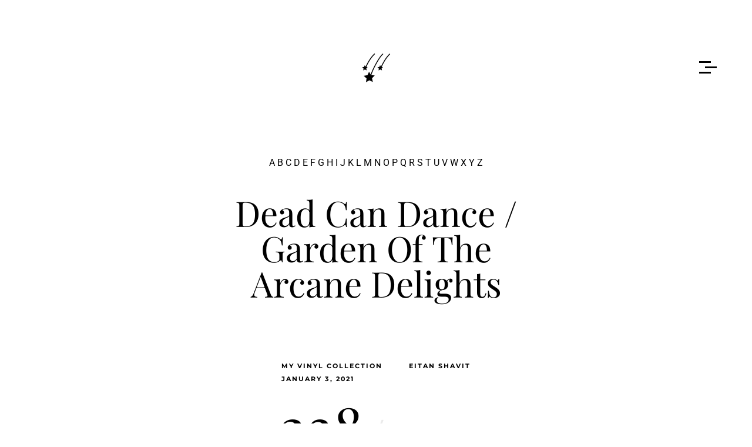

--- FILE ---
content_type: text/html; charset=UTF-8
request_url: https://strongcomet.com/dead-can-dance-garden-of-the-arcane-delights/
body_size: 13527
content:
<!DOCTYPE html>
<html dir="ltr" lang="en-US">
    <head>        
        <meta charset="UTF-8" />        
        <meta name="viewport" content="width=device-width, initial-scale=1, maximum-scale=1" />
        <link rel="pingback" href="https://strongcomet.com/xmlrpc.php" />  		
        <title>Dead Can Dance / Garden Of The Arcane Delights | StrongComet</title>
<style type="text/css"></style>
		<!-- All in One SEO 4.9.1.1 - aioseo.com -->
	<meta name="robots" content="max-image-preview:large" />
	<meta name="author" content="Eitan Shavit"/>
	<link rel="canonical" href="https://strongcomet.com/dead-can-dance-garden-of-the-arcane-delights/" />
	<meta name="generator" content="All in One SEO (AIOSEO) 4.9.1.1" />
		<script type="application/ld+json" class="aioseo-schema">
			{"@context":"https:\/\/schema.org","@graph":[{"@type":"Article","@id":"https:\/\/strongcomet.com\/dead-can-dance-garden-of-the-arcane-delights\/#article","name":"Dead Can Dance \/ Garden Of The Arcane Delights | StrongComet","headline":"Dead Can Dance \/ Garden Of The Arcane Delights","author":{"@id":"https:\/\/strongcomet.com\/author\/esadmin\/#author"},"publisher":{"@id":"https:\/\/strongcomet.com\/#organization"},"image":{"@type":"ImageObject","url":"https:\/\/strongcomet.com\/wp-content\/uploads\/2021\/04\/2467.jpg","width":599,"height":588},"datePublished":"2021-01-03T15:00:00+02:00","dateModified":"2021-08-27T09:02:15+03:00","inLanguage":"en-US","mainEntityOfPage":{"@id":"https:\/\/strongcomet.com\/dead-can-dance-garden-of-the-arcane-delights\/#webpage"},"isPartOf":{"@id":"https:\/\/strongcomet.com\/dead-can-dance-garden-of-the-arcane-delights\/#webpage"},"articleSection":"My Vinyl Collection, Dead Can Dance, d"},{"@type":"BreadcrumbList","@id":"https:\/\/strongcomet.com\/dead-can-dance-garden-of-the-arcane-delights\/#breadcrumblist","itemListElement":[{"@type":"ListItem","@id":"https:\/\/strongcomet.com#listItem","position":1,"name":"Home","item":"https:\/\/strongcomet.com","nextItem":{"@type":"ListItem","@id":"https:\/\/strongcomet.com\/category\/vinyl-collection\/#listItem","name":"My Vinyl Collection"}},{"@type":"ListItem","@id":"https:\/\/strongcomet.com\/category\/vinyl-collection\/#listItem","position":2,"name":"My Vinyl Collection","item":"https:\/\/strongcomet.com\/category\/vinyl-collection\/","nextItem":{"@type":"ListItem","@id":"https:\/\/strongcomet.com\/dead-can-dance-garden-of-the-arcane-delights\/#listItem","name":"Dead Can Dance \/ Garden Of The Arcane Delights"},"previousItem":{"@type":"ListItem","@id":"https:\/\/strongcomet.com#listItem","name":"Home"}},{"@type":"ListItem","@id":"https:\/\/strongcomet.com\/dead-can-dance-garden-of-the-arcane-delights\/#listItem","position":3,"name":"Dead Can Dance \/ Garden Of The Arcane Delights","previousItem":{"@type":"ListItem","@id":"https:\/\/strongcomet.com\/category\/vinyl-collection\/#listItem","name":"My Vinyl Collection"}}]},{"@type":"Organization","@id":"https:\/\/strongcomet.com\/#organization","name":"StrongComet","description":"Rare CD Shop | Robert Wyatt | iPhoneography","url":"https:\/\/strongcomet.com\/"},{"@type":"Person","@id":"https:\/\/strongcomet.com\/author\/esadmin\/#author","url":"https:\/\/strongcomet.com\/author\/esadmin\/","name":"Eitan Shavit"},{"@type":"WebPage","@id":"https:\/\/strongcomet.com\/dead-can-dance-garden-of-the-arcane-delights\/#webpage","url":"https:\/\/strongcomet.com\/dead-can-dance-garden-of-the-arcane-delights\/","name":"Dead Can Dance \/ Garden Of The Arcane Delights | StrongComet","inLanguage":"en-US","isPartOf":{"@id":"https:\/\/strongcomet.com\/#website"},"breadcrumb":{"@id":"https:\/\/strongcomet.com\/dead-can-dance-garden-of-the-arcane-delights\/#breadcrumblist"},"author":{"@id":"https:\/\/strongcomet.com\/author\/esadmin\/#author"},"creator":{"@id":"https:\/\/strongcomet.com\/author\/esadmin\/#author"},"image":{"@type":"ImageObject","url":"https:\/\/strongcomet.com\/wp-content\/uploads\/2021\/04\/2467.jpg","@id":"https:\/\/strongcomet.com\/dead-can-dance-garden-of-the-arcane-delights\/#mainImage","width":599,"height":588},"primaryImageOfPage":{"@id":"https:\/\/strongcomet.com\/dead-can-dance-garden-of-the-arcane-delights\/#mainImage"},"datePublished":"2021-01-03T15:00:00+02:00","dateModified":"2021-08-27T09:02:15+03:00"},{"@type":"WebSite","@id":"https:\/\/strongcomet.com\/#website","url":"https:\/\/strongcomet.com\/","name":"StrongComet","description":"Rare CD Shop | Robert Wyatt | iPhoneography","inLanguage":"en-US","publisher":{"@id":"https:\/\/strongcomet.com\/#organization"}}]}
		</script>
		<!-- All in One SEO -->

<link rel='dns-prefetch' href='//static.addtoany.com' />
<link rel='dns-prefetch' href='//www.googletagmanager.com' />
<link rel='dns-prefetch' href='//fonts.googleapis.com' />
<link rel="alternate" title="oEmbed (JSON)" type="application/json+oembed" href="https://strongcomet.com/wp-json/oembed/1.0/embed?url=https%3A%2F%2Fstrongcomet.com%2Fdead-can-dance-garden-of-the-arcane-delights%2F" />
<link rel="alternate" title="oEmbed (XML)" type="text/xml+oembed" href="https://strongcomet.com/wp-json/oembed/1.0/embed?url=https%3A%2F%2Fstrongcomet.com%2Fdead-can-dance-garden-of-the-arcane-delights%2F&#038;format=xml" />
<!-- strongcomet.com is managing ads with Advanced Ads 2.0.14 – https://wpadvancedads.com/ --><script id="stron-ready" type="d8e85dea3afeda4561553aab-text/javascript">
			window.advanced_ads_ready=function(e,a){a=a||"complete";var d=function(e){return"interactive"===a?"loading"!==e:"complete"===e};d(document.readyState)?e():document.addEventListener("readystatechange",(function(a){d(a.target.readyState)&&e()}),{once:"interactive"===a})},window.advanced_ads_ready_queue=window.advanced_ads_ready_queue||[];		</script>
		<style id='wp-img-auto-sizes-contain-inline-css' type='text/css'>
img:is([sizes=auto i],[sizes^="auto," i]){contain-intrinsic-size:3000px 1500px}
/*# sourceURL=wp-img-auto-sizes-contain-inline-css */
</style>
<style id='wp-emoji-styles-inline-css' type='text/css'>

	img.wp-smiley, img.emoji {
		display: inline !important;
		border: none !important;
		box-shadow: none !important;
		height: 1em !important;
		width: 1em !important;
		margin: 0 0.07em !important;
		vertical-align: -0.1em !important;
		background: none !important;
		padding: 0 !important;
	}
/*# sourceURL=wp-emoji-styles-inline-css */
</style>
<style id='wp-block-library-inline-css' type='text/css'>
:root{--wp-block-synced-color:#7a00df;--wp-block-synced-color--rgb:122,0,223;--wp-bound-block-color:var(--wp-block-synced-color);--wp-editor-canvas-background:#ddd;--wp-admin-theme-color:#007cba;--wp-admin-theme-color--rgb:0,124,186;--wp-admin-theme-color-darker-10:#006ba1;--wp-admin-theme-color-darker-10--rgb:0,107,160.5;--wp-admin-theme-color-darker-20:#005a87;--wp-admin-theme-color-darker-20--rgb:0,90,135;--wp-admin-border-width-focus:2px}@media (min-resolution:192dpi){:root{--wp-admin-border-width-focus:1.5px}}.wp-element-button{cursor:pointer}:root .has-very-light-gray-background-color{background-color:#eee}:root .has-very-dark-gray-background-color{background-color:#313131}:root .has-very-light-gray-color{color:#eee}:root .has-very-dark-gray-color{color:#313131}:root .has-vivid-green-cyan-to-vivid-cyan-blue-gradient-background{background:linear-gradient(135deg,#00d084,#0693e3)}:root .has-purple-crush-gradient-background{background:linear-gradient(135deg,#34e2e4,#4721fb 50%,#ab1dfe)}:root .has-hazy-dawn-gradient-background{background:linear-gradient(135deg,#faaca8,#dad0ec)}:root .has-subdued-olive-gradient-background{background:linear-gradient(135deg,#fafae1,#67a671)}:root .has-atomic-cream-gradient-background{background:linear-gradient(135deg,#fdd79a,#004a59)}:root .has-nightshade-gradient-background{background:linear-gradient(135deg,#330968,#31cdcf)}:root .has-midnight-gradient-background{background:linear-gradient(135deg,#020381,#2874fc)}:root{--wp--preset--font-size--normal:16px;--wp--preset--font-size--huge:42px}.has-regular-font-size{font-size:1em}.has-larger-font-size{font-size:2.625em}.has-normal-font-size{font-size:var(--wp--preset--font-size--normal)}.has-huge-font-size{font-size:var(--wp--preset--font-size--huge)}.has-text-align-center{text-align:center}.has-text-align-left{text-align:left}.has-text-align-right{text-align:right}.has-fit-text{white-space:nowrap!important}#end-resizable-editor-section{display:none}.aligncenter{clear:both}.items-justified-left{justify-content:flex-start}.items-justified-center{justify-content:center}.items-justified-right{justify-content:flex-end}.items-justified-space-between{justify-content:space-between}.screen-reader-text{border:0;clip-path:inset(50%);height:1px;margin:-1px;overflow:hidden;padding:0;position:absolute;width:1px;word-wrap:normal!important}.screen-reader-text:focus{background-color:#ddd;clip-path:none;color:#444;display:block;font-size:1em;height:auto;left:5px;line-height:normal;padding:15px 23px 14px;text-decoration:none;top:5px;width:auto;z-index:100000}html :where(.has-border-color){border-style:solid}html :where([style*=border-top-color]){border-top-style:solid}html :where([style*=border-right-color]){border-right-style:solid}html :where([style*=border-bottom-color]){border-bottom-style:solid}html :where([style*=border-left-color]){border-left-style:solid}html :where([style*=border-width]){border-style:solid}html :where([style*=border-top-width]){border-top-style:solid}html :where([style*=border-right-width]){border-right-style:solid}html :where([style*=border-bottom-width]){border-bottom-style:solid}html :where([style*=border-left-width]){border-left-style:solid}html :where(img[class*=wp-image-]){height:auto;max-width:100%}:where(figure){margin:0 0 1em}html :where(.is-position-sticky){--wp-admin--admin-bar--position-offset:var(--wp-admin--admin-bar--height,0px)}@media screen and (max-width:600px){html :where(.is-position-sticky){--wp-admin--admin-bar--position-offset:0px}}

/*# sourceURL=wp-block-library-inline-css */
</style><style id='global-styles-inline-css' type='text/css'>
:root{--wp--preset--aspect-ratio--square: 1;--wp--preset--aspect-ratio--4-3: 4/3;--wp--preset--aspect-ratio--3-4: 3/4;--wp--preset--aspect-ratio--3-2: 3/2;--wp--preset--aspect-ratio--2-3: 2/3;--wp--preset--aspect-ratio--16-9: 16/9;--wp--preset--aspect-ratio--9-16: 9/16;--wp--preset--color--black: #000000;--wp--preset--color--cyan-bluish-gray: #abb8c3;--wp--preset--color--white: #ffffff;--wp--preset--color--pale-pink: #f78da7;--wp--preset--color--vivid-red: #cf2e2e;--wp--preset--color--luminous-vivid-orange: #ff6900;--wp--preset--color--luminous-vivid-amber: #fcb900;--wp--preset--color--light-green-cyan: #7bdcb5;--wp--preset--color--vivid-green-cyan: #00d084;--wp--preset--color--pale-cyan-blue: #8ed1fc;--wp--preset--color--vivid-cyan-blue: #0693e3;--wp--preset--color--vivid-purple: #9b51e0;--wp--preset--gradient--vivid-cyan-blue-to-vivid-purple: linear-gradient(135deg,rgb(6,147,227) 0%,rgb(155,81,224) 100%);--wp--preset--gradient--light-green-cyan-to-vivid-green-cyan: linear-gradient(135deg,rgb(122,220,180) 0%,rgb(0,208,130) 100%);--wp--preset--gradient--luminous-vivid-amber-to-luminous-vivid-orange: linear-gradient(135deg,rgb(252,185,0) 0%,rgb(255,105,0) 100%);--wp--preset--gradient--luminous-vivid-orange-to-vivid-red: linear-gradient(135deg,rgb(255,105,0) 0%,rgb(207,46,46) 100%);--wp--preset--gradient--very-light-gray-to-cyan-bluish-gray: linear-gradient(135deg,rgb(238,238,238) 0%,rgb(169,184,195) 100%);--wp--preset--gradient--cool-to-warm-spectrum: linear-gradient(135deg,rgb(74,234,220) 0%,rgb(151,120,209) 20%,rgb(207,42,186) 40%,rgb(238,44,130) 60%,rgb(251,105,98) 80%,rgb(254,248,76) 100%);--wp--preset--gradient--blush-light-purple: linear-gradient(135deg,rgb(255,206,236) 0%,rgb(152,150,240) 100%);--wp--preset--gradient--blush-bordeaux: linear-gradient(135deg,rgb(254,205,165) 0%,rgb(254,45,45) 50%,rgb(107,0,62) 100%);--wp--preset--gradient--luminous-dusk: linear-gradient(135deg,rgb(255,203,112) 0%,rgb(199,81,192) 50%,rgb(65,88,208) 100%);--wp--preset--gradient--pale-ocean: linear-gradient(135deg,rgb(255,245,203) 0%,rgb(182,227,212) 50%,rgb(51,167,181) 100%);--wp--preset--gradient--electric-grass: linear-gradient(135deg,rgb(202,248,128) 0%,rgb(113,206,126) 100%);--wp--preset--gradient--midnight: linear-gradient(135deg,rgb(2,3,129) 0%,rgb(40,116,252) 100%);--wp--preset--font-size--small: 13px;--wp--preset--font-size--medium: 20px;--wp--preset--font-size--large: 36px;--wp--preset--font-size--x-large: 42px;--wp--preset--spacing--20: 0.44rem;--wp--preset--spacing--30: 0.67rem;--wp--preset--spacing--40: 1rem;--wp--preset--spacing--50: 1.5rem;--wp--preset--spacing--60: 2.25rem;--wp--preset--spacing--70: 3.38rem;--wp--preset--spacing--80: 5.06rem;--wp--preset--shadow--natural: 6px 6px 9px rgba(0, 0, 0, 0.2);--wp--preset--shadow--deep: 12px 12px 50px rgba(0, 0, 0, 0.4);--wp--preset--shadow--sharp: 6px 6px 0px rgba(0, 0, 0, 0.2);--wp--preset--shadow--outlined: 6px 6px 0px -3px rgb(255, 255, 255), 6px 6px rgb(0, 0, 0);--wp--preset--shadow--crisp: 6px 6px 0px rgb(0, 0, 0);}:where(.is-layout-flex){gap: 0.5em;}:where(.is-layout-grid){gap: 0.5em;}body .is-layout-flex{display: flex;}.is-layout-flex{flex-wrap: wrap;align-items: center;}.is-layout-flex > :is(*, div){margin: 0;}body .is-layout-grid{display: grid;}.is-layout-grid > :is(*, div){margin: 0;}:where(.wp-block-columns.is-layout-flex){gap: 2em;}:where(.wp-block-columns.is-layout-grid){gap: 2em;}:where(.wp-block-post-template.is-layout-flex){gap: 1.25em;}:where(.wp-block-post-template.is-layout-grid){gap: 1.25em;}.has-black-color{color: var(--wp--preset--color--black) !important;}.has-cyan-bluish-gray-color{color: var(--wp--preset--color--cyan-bluish-gray) !important;}.has-white-color{color: var(--wp--preset--color--white) !important;}.has-pale-pink-color{color: var(--wp--preset--color--pale-pink) !important;}.has-vivid-red-color{color: var(--wp--preset--color--vivid-red) !important;}.has-luminous-vivid-orange-color{color: var(--wp--preset--color--luminous-vivid-orange) !important;}.has-luminous-vivid-amber-color{color: var(--wp--preset--color--luminous-vivid-amber) !important;}.has-light-green-cyan-color{color: var(--wp--preset--color--light-green-cyan) !important;}.has-vivid-green-cyan-color{color: var(--wp--preset--color--vivid-green-cyan) !important;}.has-pale-cyan-blue-color{color: var(--wp--preset--color--pale-cyan-blue) !important;}.has-vivid-cyan-blue-color{color: var(--wp--preset--color--vivid-cyan-blue) !important;}.has-vivid-purple-color{color: var(--wp--preset--color--vivid-purple) !important;}.has-black-background-color{background-color: var(--wp--preset--color--black) !important;}.has-cyan-bluish-gray-background-color{background-color: var(--wp--preset--color--cyan-bluish-gray) !important;}.has-white-background-color{background-color: var(--wp--preset--color--white) !important;}.has-pale-pink-background-color{background-color: var(--wp--preset--color--pale-pink) !important;}.has-vivid-red-background-color{background-color: var(--wp--preset--color--vivid-red) !important;}.has-luminous-vivid-orange-background-color{background-color: var(--wp--preset--color--luminous-vivid-orange) !important;}.has-luminous-vivid-amber-background-color{background-color: var(--wp--preset--color--luminous-vivid-amber) !important;}.has-light-green-cyan-background-color{background-color: var(--wp--preset--color--light-green-cyan) !important;}.has-vivid-green-cyan-background-color{background-color: var(--wp--preset--color--vivid-green-cyan) !important;}.has-pale-cyan-blue-background-color{background-color: var(--wp--preset--color--pale-cyan-blue) !important;}.has-vivid-cyan-blue-background-color{background-color: var(--wp--preset--color--vivid-cyan-blue) !important;}.has-vivid-purple-background-color{background-color: var(--wp--preset--color--vivid-purple) !important;}.has-black-border-color{border-color: var(--wp--preset--color--black) !important;}.has-cyan-bluish-gray-border-color{border-color: var(--wp--preset--color--cyan-bluish-gray) !important;}.has-white-border-color{border-color: var(--wp--preset--color--white) !important;}.has-pale-pink-border-color{border-color: var(--wp--preset--color--pale-pink) !important;}.has-vivid-red-border-color{border-color: var(--wp--preset--color--vivid-red) !important;}.has-luminous-vivid-orange-border-color{border-color: var(--wp--preset--color--luminous-vivid-orange) !important;}.has-luminous-vivid-amber-border-color{border-color: var(--wp--preset--color--luminous-vivid-amber) !important;}.has-light-green-cyan-border-color{border-color: var(--wp--preset--color--light-green-cyan) !important;}.has-vivid-green-cyan-border-color{border-color: var(--wp--preset--color--vivid-green-cyan) !important;}.has-pale-cyan-blue-border-color{border-color: var(--wp--preset--color--pale-cyan-blue) !important;}.has-vivid-cyan-blue-border-color{border-color: var(--wp--preset--color--vivid-cyan-blue) !important;}.has-vivid-purple-border-color{border-color: var(--wp--preset--color--vivid-purple) !important;}.has-vivid-cyan-blue-to-vivid-purple-gradient-background{background: var(--wp--preset--gradient--vivid-cyan-blue-to-vivid-purple) !important;}.has-light-green-cyan-to-vivid-green-cyan-gradient-background{background: var(--wp--preset--gradient--light-green-cyan-to-vivid-green-cyan) !important;}.has-luminous-vivid-amber-to-luminous-vivid-orange-gradient-background{background: var(--wp--preset--gradient--luminous-vivid-amber-to-luminous-vivid-orange) !important;}.has-luminous-vivid-orange-to-vivid-red-gradient-background{background: var(--wp--preset--gradient--luminous-vivid-orange-to-vivid-red) !important;}.has-very-light-gray-to-cyan-bluish-gray-gradient-background{background: var(--wp--preset--gradient--very-light-gray-to-cyan-bluish-gray) !important;}.has-cool-to-warm-spectrum-gradient-background{background: var(--wp--preset--gradient--cool-to-warm-spectrum) !important;}.has-blush-light-purple-gradient-background{background: var(--wp--preset--gradient--blush-light-purple) !important;}.has-blush-bordeaux-gradient-background{background: var(--wp--preset--gradient--blush-bordeaux) !important;}.has-luminous-dusk-gradient-background{background: var(--wp--preset--gradient--luminous-dusk) !important;}.has-pale-ocean-gradient-background{background: var(--wp--preset--gradient--pale-ocean) !important;}.has-electric-grass-gradient-background{background: var(--wp--preset--gradient--electric-grass) !important;}.has-midnight-gradient-background{background: var(--wp--preset--gradient--midnight) !important;}.has-small-font-size{font-size: var(--wp--preset--font-size--small) !important;}.has-medium-font-size{font-size: var(--wp--preset--font-size--medium) !important;}.has-large-font-size{font-size: var(--wp--preset--font-size--large) !important;}.has-x-large-font-size{font-size: var(--wp--preset--font-size--x-large) !important;}
/*# sourceURL=global-styles-inline-css */
</style>

<style id='classic-theme-styles-inline-css' type='text/css'>
/*! This file is auto-generated */
.wp-block-button__link{color:#fff;background-color:#32373c;border-radius:9999px;box-shadow:none;text-decoration:none;padding:calc(.667em + 2px) calc(1.333em + 2px);font-size:1.125em}.wp-block-file__button{background:#32373c;color:#fff;text-decoration:none}
/*# sourceURL=/wp-includes/css/classic-themes.min.css */
</style>
<link rel='stylesheet' id='exs-gdpr-style-css' href='https://strongcomet.com/wp-content/plugins/exs-alphabet/assets/style.css?ver=6.9' type='text/css' media='all' />
<link rel='stylesheet' id='widgets-on-pages-css' href='https://strongcomet.com/wp-content/plugins/widgets-on-pages/public/css/widgets-on-pages-public.css?ver=1.4.0' type='text/css' media='all' />
<style type="text/css">@font-face {font-family:Playfair Display;font-style:normal;font-weight:400;src:url(/cf-fonts/s/playfair-display/5.0.18/latin-ext/400/normal.woff2);unicode-range:U+0100-02AF,U+0304,U+0308,U+0329,U+1E00-1E9F,U+1EF2-1EFF,U+2020,U+20A0-20AB,U+20AD-20CF,U+2113,U+2C60-2C7F,U+A720-A7FF;font-display:swap;}@font-face {font-family:Playfair Display;font-style:normal;font-weight:400;src:url(/cf-fonts/s/playfair-display/5.0.18/cyrillic/400/normal.woff2);unicode-range:U+0301,U+0400-045F,U+0490-0491,U+04B0-04B1,U+2116;font-display:swap;}@font-face {font-family:Playfair Display;font-style:normal;font-weight:400;src:url(/cf-fonts/s/playfair-display/5.0.18/latin/400/normal.woff2);unicode-range:U+0000-00FF,U+0131,U+0152-0153,U+02BB-02BC,U+02C6,U+02DA,U+02DC,U+0304,U+0308,U+0329,U+2000-206F,U+2074,U+20AC,U+2122,U+2191,U+2193,U+2212,U+2215,U+FEFF,U+FFFD;font-display:swap;}@font-face {font-family:Playfair Display;font-style:normal;font-weight:400;src:url(/cf-fonts/s/playfair-display/5.0.18/vietnamese/400/normal.woff2);unicode-range:U+0102-0103,U+0110-0111,U+0128-0129,U+0168-0169,U+01A0-01A1,U+01AF-01B0,U+0300-0301,U+0303-0304,U+0308-0309,U+0323,U+0329,U+1EA0-1EF9,U+20AB;font-display:swap;}@font-face {font-family:Montserrat;font-style:normal;font-weight:400;src:url(/cf-fonts/s/montserrat/5.0.16/latin/400/normal.woff2);unicode-range:U+0000-00FF,U+0131,U+0152-0153,U+02BB-02BC,U+02C6,U+02DA,U+02DC,U+0304,U+0308,U+0329,U+2000-206F,U+2074,U+20AC,U+2122,U+2191,U+2193,U+2212,U+2215,U+FEFF,U+FFFD;font-display:swap;}@font-face {font-family:Montserrat;font-style:normal;font-weight:400;src:url(/cf-fonts/s/montserrat/5.0.16/cyrillic-ext/400/normal.woff2);unicode-range:U+0460-052F,U+1C80-1C88,U+20B4,U+2DE0-2DFF,U+A640-A69F,U+FE2E-FE2F;font-display:swap;}@font-face {font-family:Montserrat;font-style:normal;font-weight:400;src:url(/cf-fonts/s/montserrat/5.0.16/latin-ext/400/normal.woff2);unicode-range:U+0100-02AF,U+0304,U+0308,U+0329,U+1E00-1E9F,U+1EF2-1EFF,U+2020,U+20A0-20AB,U+20AD-20CF,U+2113,U+2C60-2C7F,U+A720-A7FF;font-display:swap;}@font-face {font-family:Montserrat;font-style:normal;font-weight:400;src:url(/cf-fonts/s/montserrat/5.0.16/vietnamese/400/normal.woff2);unicode-range:U+0102-0103,U+0110-0111,U+0128-0129,U+0168-0169,U+01A0-01A1,U+01AF-01B0,U+0300-0301,U+0303-0304,U+0308-0309,U+0323,U+0329,U+1EA0-1EF9,U+20AB;font-display:swap;}@font-face {font-family:Montserrat;font-style:normal;font-weight:400;src:url(/cf-fonts/s/montserrat/5.0.16/cyrillic/400/normal.woff2);unicode-range:U+0301,U+0400-045F,U+0490-0491,U+04B0-04B1,U+2116;font-display:swap;}@font-face {font-family:Montserrat;font-style:normal;font-weight:700;src:url(/cf-fonts/s/montserrat/5.0.16/cyrillic-ext/700/normal.woff2);unicode-range:U+0460-052F,U+1C80-1C88,U+20B4,U+2DE0-2DFF,U+A640-A69F,U+FE2E-FE2F;font-display:swap;}@font-face {font-family:Montserrat;font-style:normal;font-weight:700;src:url(/cf-fonts/s/montserrat/5.0.16/cyrillic/700/normal.woff2);unicode-range:U+0301,U+0400-045F,U+0490-0491,U+04B0-04B1,U+2116;font-display:swap;}@font-face {font-family:Montserrat;font-style:normal;font-weight:700;src:url(/cf-fonts/s/montserrat/5.0.16/latin-ext/700/normal.woff2);unicode-range:U+0100-02AF,U+0304,U+0308,U+0329,U+1E00-1E9F,U+1EF2-1EFF,U+2020,U+20A0-20AB,U+20AD-20CF,U+2113,U+2C60-2C7F,U+A720-A7FF;font-display:swap;}@font-face {font-family:Montserrat;font-style:normal;font-weight:700;src:url(/cf-fonts/s/montserrat/5.0.16/vietnamese/700/normal.woff2);unicode-range:U+0102-0103,U+0110-0111,U+0128-0129,U+0168-0169,U+01A0-01A1,U+01AF-01B0,U+0300-0301,U+0303-0304,U+0308-0309,U+0323,U+0329,U+1EA0-1EF9,U+20AB;font-display:swap;}@font-face {font-family:Montserrat;font-style:normal;font-weight:700;src:url(/cf-fonts/s/montserrat/5.0.16/latin/700/normal.woff2);unicode-range:U+0000-00FF,U+0131,U+0152-0153,U+02BB-02BC,U+02C6,U+02DA,U+02DC,U+0304,U+0308,U+0329,U+2000-206F,U+2074,U+20AC,U+2122,U+2191,U+2193,U+2212,U+2215,U+FEFF,U+FFFD;font-display:swap;}@font-face {font-family:Roboto;font-style:normal;font-weight:300;src:url(/cf-fonts/s/roboto/5.0.11/greek-ext/300/normal.woff2);unicode-range:U+1F00-1FFF;font-display:swap;}@font-face {font-family:Roboto;font-style:normal;font-weight:300;src:url(/cf-fonts/s/roboto/5.0.11/vietnamese/300/normal.woff2);unicode-range:U+0102-0103,U+0110-0111,U+0128-0129,U+0168-0169,U+01A0-01A1,U+01AF-01B0,U+0300-0301,U+0303-0304,U+0308-0309,U+0323,U+0329,U+1EA0-1EF9,U+20AB;font-display:swap;}@font-face {font-family:Roboto;font-style:normal;font-weight:300;src:url(/cf-fonts/s/roboto/5.0.11/greek/300/normal.woff2);unicode-range:U+0370-03FF;font-display:swap;}@font-face {font-family:Roboto;font-style:normal;font-weight:300;src:url(/cf-fonts/s/roboto/5.0.11/latin/300/normal.woff2);unicode-range:U+0000-00FF,U+0131,U+0152-0153,U+02BB-02BC,U+02C6,U+02DA,U+02DC,U+0304,U+0308,U+0329,U+2000-206F,U+2074,U+20AC,U+2122,U+2191,U+2193,U+2212,U+2215,U+FEFF,U+FFFD;font-display:swap;}@font-face {font-family:Roboto;font-style:normal;font-weight:300;src:url(/cf-fonts/s/roboto/5.0.11/latin-ext/300/normal.woff2);unicode-range:U+0100-02AF,U+0304,U+0308,U+0329,U+1E00-1E9F,U+1EF2-1EFF,U+2020,U+20A0-20AB,U+20AD-20CF,U+2113,U+2C60-2C7F,U+A720-A7FF;font-display:swap;}@font-face {font-family:Roboto;font-style:normal;font-weight:300;src:url(/cf-fonts/s/roboto/5.0.11/cyrillic/300/normal.woff2);unicode-range:U+0301,U+0400-045F,U+0490-0491,U+04B0-04B1,U+2116;font-display:swap;}@font-face {font-family:Roboto;font-style:normal;font-weight:300;src:url(/cf-fonts/s/roboto/5.0.11/cyrillic-ext/300/normal.woff2);unicode-range:U+0460-052F,U+1C80-1C88,U+20B4,U+2DE0-2DFF,U+A640-A69F,U+FE2E-FE2F;font-display:swap;}@font-face {font-family:Roboto;font-style:italic;font-weight:300;src:url(/cf-fonts/s/roboto/5.0.11/latin/300/italic.woff2);unicode-range:U+0000-00FF,U+0131,U+0152-0153,U+02BB-02BC,U+02C6,U+02DA,U+02DC,U+0304,U+0308,U+0329,U+2000-206F,U+2074,U+20AC,U+2122,U+2191,U+2193,U+2212,U+2215,U+FEFF,U+FFFD;font-display:swap;}@font-face {font-family:Roboto;font-style:italic;font-weight:300;src:url(/cf-fonts/s/roboto/5.0.11/vietnamese/300/italic.woff2);unicode-range:U+0102-0103,U+0110-0111,U+0128-0129,U+0168-0169,U+01A0-01A1,U+01AF-01B0,U+0300-0301,U+0303-0304,U+0308-0309,U+0323,U+0329,U+1EA0-1EF9,U+20AB;font-display:swap;}@font-face {font-family:Roboto;font-style:italic;font-weight:300;src:url(/cf-fonts/s/roboto/5.0.11/cyrillic-ext/300/italic.woff2);unicode-range:U+0460-052F,U+1C80-1C88,U+20B4,U+2DE0-2DFF,U+A640-A69F,U+FE2E-FE2F;font-display:swap;}@font-face {font-family:Roboto;font-style:italic;font-weight:300;src:url(/cf-fonts/s/roboto/5.0.11/cyrillic/300/italic.woff2);unicode-range:U+0301,U+0400-045F,U+0490-0491,U+04B0-04B1,U+2116;font-display:swap;}@font-face {font-family:Roboto;font-style:italic;font-weight:300;src:url(/cf-fonts/s/roboto/5.0.11/latin-ext/300/italic.woff2);unicode-range:U+0100-02AF,U+0304,U+0308,U+0329,U+1E00-1E9F,U+1EF2-1EFF,U+2020,U+20A0-20AB,U+20AD-20CF,U+2113,U+2C60-2C7F,U+A720-A7FF;font-display:swap;}@font-face {font-family:Roboto;font-style:italic;font-weight:300;src:url(/cf-fonts/s/roboto/5.0.11/greek/300/italic.woff2);unicode-range:U+0370-03FF;font-display:swap;}@font-face {font-family:Roboto;font-style:italic;font-weight:300;src:url(/cf-fonts/s/roboto/5.0.11/greek-ext/300/italic.woff2);unicode-range:U+1F00-1FFF;font-display:swap;}@font-face {font-family:Roboto;font-style:normal;font-weight:400;src:url(/cf-fonts/s/roboto/5.0.11/cyrillic-ext/400/normal.woff2);unicode-range:U+0460-052F,U+1C80-1C88,U+20B4,U+2DE0-2DFF,U+A640-A69F,U+FE2E-FE2F;font-display:swap;}@font-face {font-family:Roboto;font-style:normal;font-weight:400;src:url(/cf-fonts/s/roboto/5.0.11/cyrillic/400/normal.woff2);unicode-range:U+0301,U+0400-045F,U+0490-0491,U+04B0-04B1,U+2116;font-display:swap;}@font-face {font-family:Roboto;font-style:normal;font-weight:400;src:url(/cf-fonts/s/roboto/5.0.11/greek/400/normal.woff2);unicode-range:U+0370-03FF;font-display:swap;}@font-face {font-family:Roboto;font-style:normal;font-weight:400;src:url(/cf-fonts/s/roboto/5.0.11/greek-ext/400/normal.woff2);unicode-range:U+1F00-1FFF;font-display:swap;}@font-face {font-family:Roboto;font-style:normal;font-weight:400;src:url(/cf-fonts/s/roboto/5.0.11/latin/400/normal.woff2);unicode-range:U+0000-00FF,U+0131,U+0152-0153,U+02BB-02BC,U+02C6,U+02DA,U+02DC,U+0304,U+0308,U+0329,U+2000-206F,U+2074,U+20AC,U+2122,U+2191,U+2193,U+2212,U+2215,U+FEFF,U+FFFD;font-display:swap;}@font-face {font-family:Roboto;font-style:normal;font-weight:400;src:url(/cf-fonts/s/roboto/5.0.11/latin-ext/400/normal.woff2);unicode-range:U+0100-02AF,U+0304,U+0308,U+0329,U+1E00-1E9F,U+1EF2-1EFF,U+2020,U+20A0-20AB,U+20AD-20CF,U+2113,U+2C60-2C7F,U+A720-A7FF;font-display:swap;}@font-face {font-family:Roboto;font-style:normal;font-weight:400;src:url(/cf-fonts/s/roboto/5.0.11/vietnamese/400/normal.woff2);unicode-range:U+0102-0103,U+0110-0111,U+0128-0129,U+0168-0169,U+01A0-01A1,U+01AF-01B0,U+0300-0301,U+0303-0304,U+0308-0309,U+0323,U+0329,U+1EA0-1EF9,U+20AB;font-display:swap;}@font-face {font-family:Roboto;font-style:italic;font-weight:400;src:url(/cf-fonts/s/roboto/5.0.11/cyrillic/400/italic.woff2);unicode-range:U+0301,U+0400-045F,U+0490-0491,U+04B0-04B1,U+2116;font-display:swap;}@font-face {font-family:Roboto;font-style:italic;font-weight:400;src:url(/cf-fonts/s/roboto/5.0.11/latin/400/italic.woff2);unicode-range:U+0000-00FF,U+0131,U+0152-0153,U+02BB-02BC,U+02C6,U+02DA,U+02DC,U+0304,U+0308,U+0329,U+2000-206F,U+2074,U+20AC,U+2122,U+2191,U+2193,U+2212,U+2215,U+FEFF,U+FFFD;font-display:swap;}@font-face {font-family:Roboto;font-style:italic;font-weight:400;src:url(/cf-fonts/s/roboto/5.0.11/greek/400/italic.woff2);unicode-range:U+0370-03FF;font-display:swap;}@font-face {font-family:Roboto;font-style:italic;font-weight:400;src:url(/cf-fonts/s/roboto/5.0.11/latin-ext/400/italic.woff2);unicode-range:U+0100-02AF,U+0304,U+0308,U+0329,U+1E00-1E9F,U+1EF2-1EFF,U+2020,U+20A0-20AB,U+20AD-20CF,U+2113,U+2C60-2C7F,U+A720-A7FF;font-display:swap;}@font-face {font-family:Roboto;font-style:italic;font-weight:400;src:url(/cf-fonts/s/roboto/5.0.11/cyrillic-ext/400/italic.woff2);unicode-range:U+0460-052F,U+1C80-1C88,U+20B4,U+2DE0-2DFF,U+A640-A69F,U+FE2E-FE2F;font-display:swap;}@font-face {font-family:Roboto;font-style:italic;font-weight:400;src:url(/cf-fonts/s/roboto/5.0.11/vietnamese/400/italic.woff2);unicode-range:U+0102-0103,U+0110-0111,U+0128-0129,U+0168-0169,U+01A0-01A1,U+01AF-01B0,U+0300-0301,U+0303-0304,U+0308-0309,U+0323,U+0329,U+1EA0-1EF9,U+20AB;font-display:swap;}@font-face {font-family:Roboto;font-style:italic;font-weight:400;src:url(/cf-fonts/s/roboto/5.0.11/greek-ext/400/italic.woff2);unicode-range:U+1F00-1FFF;font-display:swap;}@font-face {font-family:Roboto;font-style:normal;font-weight:700;src:url(/cf-fonts/s/roboto/5.0.11/greek-ext/700/normal.woff2);unicode-range:U+1F00-1FFF;font-display:swap;}@font-face {font-family:Roboto;font-style:normal;font-weight:700;src:url(/cf-fonts/s/roboto/5.0.11/vietnamese/700/normal.woff2);unicode-range:U+0102-0103,U+0110-0111,U+0128-0129,U+0168-0169,U+01A0-01A1,U+01AF-01B0,U+0300-0301,U+0303-0304,U+0308-0309,U+0323,U+0329,U+1EA0-1EF9,U+20AB;font-display:swap;}@font-face {font-family:Roboto;font-style:normal;font-weight:700;src:url(/cf-fonts/s/roboto/5.0.11/greek/700/normal.woff2);unicode-range:U+0370-03FF;font-display:swap;}@font-face {font-family:Roboto;font-style:normal;font-weight:700;src:url(/cf-fonts/s/roboto/5.0.11/cyrillic-ext/700/normal.woff2);unicode-range:U+0460-052F,U+1C80-1C88,U+20B4,U+2DE0-2DFF,U+A640-A69F,U+FE2E-FE2F;font-display:swap;}@font-face {font-family:Roboto;font-style:normal;font-weight:700;src:url(/cf-fonts/s/roboto/5.0.11/cyrillic/700/normal.woff2);unicode-range:U+0301,U+0400-045F,U+0490-0491,U+04B0-04B1,U+2116;font-display:swap;}@font-face {font-family:Roboto;font-style:normal;font-weight:700;src:url(/cf-fonts/s/roboto/5.0.11/latin/700/normal.woff2);unicode-range:U+0000-00FF,U+0131,U+0152-0153,U+02BB-02BC,U+02C6,U+02DA,U+02DC,U+0304,U+0308,U+0329,U+2000-206F,U+2074,U+20AC,U+2122,U+2191,U+2193,U+2212,U+2215,U+FEFF,U+FFFD;font-display:swap;}@font-face {font-family:Roboto;font-style:normal;font-weight:700;src:url(/cf-fonts/s/roboto/5.0.11/latin-ext/700/normal.woff2);unicode-range:U+0100-02AF,U+0304,U+0308,U+0329,U+1E00-1E9F,U+1EF2-1EFF,U+2020,U+20A0-20AB,U+20AD-20CF,U+2113,U+2C60-2C7F,U+A720-A7FF;font-display:swap;}@font-face {font-family:Roboto;font-style:italic;font-weight:700;src:url(/cf-fonts/s/roboto/5.0.11/latin/700/italic.woff2);unicode-range:U+0000-00FF,U+0131,U+0152-0153,U+02BB-02BC,U+02C6,U+02DA,U+02DC,U+0304,U+0308,U+0329,U+2000-206F,U+2074,U+20AC,U+2122,U+2191,U+2193,U+2212,U+2215,U+FEFF,U+FFFD;font-display:swap;}@font-face {font-family:Roboto;font-style:italic;font-weight:700;src:url(/cf-fonts/s/roboto/5.0.11/latin-ext/700/italic.woff2);unicode-range:U+0100-02AF,U+0304,U+0308,U+0329,U+1E00-1E9F,U+1EF2-1EFF,U+2020,U+20A0-20AB,U+20AD-20CF,U+2113,U+2C60-2C7F,U+A720-A7FF;font-display:swap;}@font-face {font-family:Roboto;font-style:italic;font-weight:700;src:url(/cf-fonts/s/roboto/5.0.11/vietnamese/700/italic.woff2);unicode-range:U+0102-0103,U+0110-0111,U+0128-0129,U+0168-0169,U+01A0-01A1,U+01AF-01B0,U+0300-0301,U+0303-0304,U+0308-0309,U+0323,U+0329,U+1EA0-1EF9,U+20AB;font-display:swap;}@font-face {font-family:Roboto;font-style:italic;font-weight:700;src:url(/cf-fonts/s/roboto/5.0.11/cyrillic/700/italic.woff2);unicode-range:U+0301,U+0400-045F,U+0490-0491,U+04B0-04B1,U+2116;font-display:swap;}@font-face {font-family:Roboto;font-style:italic;font-weight:700;src:url(/cf-fonts/s/roboto/5.0.11/cyrillic-ext/700/italic.woff2);unicode-range:U+0460-052F,U+1C80-1C88,U+20B4,U+2DE0-2DFF,U+A640-A69F,U+FE2E-FE2F;font-display:swap;}@font-face {font-family:Roboto;font-style:italic;font-weight:700;src:url(/cf-fonts/s/roboto/5.0.11/greek-ext/700/italic.woff2);unicode-range:U+1F00-1FFF;font-display:swap;}@font-face {font-family:Roboto;font-style:italic;font-weight:700;src:url(/cf-fonts/s/roboto/5.0.11/greek/700/italic.woff2);unicode-range:U+0370-03FF;font-display:swap;}</style>
<link rel='stylesheet' id='opta-clear-style-css' href='https://strongcomet.com/wp-content/themes/opta-wp/css/clear.css?ver=6.9' type='text/css' media='all' />
<link rel='stylesheet' id='slick-style-css' href='https://strongcomet.com/wp-content/themes/opta-wp/css/slick.css?ver=6.9' type='text/css' media='all' />
<link rel='stylesheet' id='opta-common-style-css' href='https://strongcomet.com/wp-content/themes/opta-wp/css/common.css?ver=6.9' type='text/css' media='all' />
<link rel='stylesheet' id='sm-cleen-css' href='https://strongcomet.com/wp-content/themes/opta-wp/css/sm-clean.css?ver=6.9' type='text/css' media='all' />
<link rel='stylesheet' id='opta-main-theme-style-css' href='https://strongcomet.com/wp-content/themes/opta-wp/style.css?ver=6.9' type='text/css' media='all' />
<link rel='stylesheet' id='opta-child-main-theme-style-css' href='https://strongcomet.com/wp-content/themes/opta-wp-child/style.css?ver=6.9' type='text/css' media='all' />
<link rel='stylesheet' id='fontello-css' href='https://strongcomet.com/wp-content/plugins/impose-shortcodes/css/fonts/fontello/css/fontello.css' type='text/css' media='all' />
<link rel='stylesheet' id='impose-shortcodes-css' href='https://strongcomet.com/wp-content/plugins/impose-shortcodes/css/shortcodes.css' type='text/css' media='all' />
<link rel='stylesheet' id='addtoany-css' href='https://strongcomet.com/wp-content/plugins/add-to-any/addtoany.min.css?ver=1.16' type='text/css' media='all' />
<script type="d8e85dea3afeda4561553aab-text/javascript" id="addtoany-core-js-before">
/* <![CDATA[ */
window.a2a_config=window.a2a_config||{};a2a_config.callbacks=[];a2a_config.overlays=[];a2a_config.templates={};

//# sourceURL=addtoany-core-js-before
/* ]]> */
</script>
<script type="d8e85dea3afeda4561553aab-text/javascript" defer src="https://static.addtoany.com/menu/page.js" id="addtoany-core-js"></script>
<script type="d8e85dea3afeda4561553aab-text/javascript" src="https://strongcomet.com/wp-includes/js/jquery/jquery.min.js?ver=3.7.1" id="jquery-core-js"></script>
<script type="d8e85dea3afeda4561553aab-text/javascript" src="https://strongcomet.com/wp-includes/js/jquery/jquery-migrate.min.js?ver=3.4.1" id="jquery-migrate-js"></script>
<script type="d8e85dea3afeda4561553aab-text/javascript" defer src="https://strongcomet.com/wp-content/plugins/add-to-any/addtoany.min.js?ver=1.1" id="addtoany-jquery-js"></script>

<!-- Google tag (gtag.js) snippet added by Site Kit -->
<!-- Google Analytics snippet added by Site Kit -->
<script type="d8e85dea3afeda4561553aab-text/javascript" src="https://www.googletagmanager.com/gtag/js?id=GT-WPDL852" id="google_gtagjs-js" async></script>
<script type="d8e85dea3afeda4561553aab-text/javascript" id="google_gtagjs-js-after">
/* <![CDATA[ */
window.dataLayer = window.dataLayer || [];function gtag(){dataLayer.push(arguments);}
gtag("set","linker",{"domains":["strongcomet.com"]});
gtag("js", new Date());
gtag("set", "developer_id.dZTNiMT", true);
gtag("config", "GT-WPDL852");
//# sourceURL=google_gtagjs-js-after
/* ]]> */
</script>
<link rel="https://api.w.org/" href="https://strongcomet.com/wp-json/" /><link rel="alternate" title="JSON" type="application/json" href="https://strongcomet.com/wp-json/wp/v2/posts/2467" /><link rel="EditURI" type="application/rsd+xml" title="RSD" href="https://strongcomet.com/xmlrpc.php?rsd" />
<meta name="generator" content="WordPress 6.9" />
<link rel='shortlink' href='https://strongcomet.com/?p=2467' />
<meta name="generator" content="Site Kit by Google 1.168.0" /><script async src="https://pagead2.googlesyndication.com/pagead/js/adsbygoogle.js" type="d8e85dea3afeda4561553aab-text/javascript"></script>
<script type="d8e85dea3afeda4561553aab-text/javascript">
  (adsbygoogle = window.adsbygoogle || []).push({
    google_ad_client: "ca-pub-5346880072187596",
    enable_page_level_ads: true
  });
</script>
<!-- Google AdSense meta tags added by Site Kit -->
<meta name="google-adsense-platform-account" content="ca-host-pub-2644536267352236">
<meta name="google-adsense-platform-domain" content="sitekit.withgoogle.com">
<!-- End Google AdSense meta tags added by Site Kit -->
      <meta name="onesignal" content="wordpress-plugin"/>
            <script type="d8e85dea3afeda4561553aab-text/javascript">

      window.OneSignalDeferred = window.OneSignalDeferred || [];

      OneSignalDeferred.push(function(OneSignal) {
        var oneSignal_options = {};
        window._oneSignalInitOptions = oneSignal_options;

        oneSignal_options['serviceWorkerParam'] = { scope: '/' };
oneSignal_options['serviceWorkerPath'] = 'OneSignalSDKWorker.js.php';

        OneSignal.Notifications.setDefaultUrl("https://strongcomet.com");

        oneSignal_options['wordpress'] = true;
oneSignal_options['appId'] = '503a9497-339c-43b2-9eb8-734404fbcef2';
oneSignal_options['allowLocalhostAsSecureOrigin'] = true;
oneSignal_options['welcomeNotification'] = { };
oneSignal_options['welcomeNotification']['title'] = "";
oneSignal_options['welcomeNotification']['message'] = "";
oneSignal_options['path'] = "https://strongcomet.com/wp-content/plugins/onesignal-free-web-push-notifications/sdk_files/";
oneSignal_options['promptOptions'] = { };
              OneSignal.init(window._oneSignalInitOptions);
              OneSignal.Slidedown.promptPush()      });

      function documentInitOneSignal() {
        var oneSignal_elements = document.getElementsByClassName("OneSignal-prompt");

        var oneSignalLinkClickHandler = function(event) { OneSignal.Notifications.requestPermission(); event.preventDefault(); };        for(var i = 0; i < oneSignal_elements.length; i++)
          oneSignal_elements[i].addEventListener('click', oneSignalLinkClickHandler, false);
      }

      if (document.readyState === 'complete') {
           documentInitOneSignal();
      }
      else {
           window.addEventListener("load", function(event){
               documentInitOneSignal();
          });
      }
    </script>
<script async src="https://pagead2.googlesyndication.com/pagead/js/adsbygoogle.js?client=ca-pub-5346880072187596" crossorigin="anonymous" type="d8e85dea3afeda4561553aab-text/javascript"></script><link rel="icon" href="https://strongcomet.com/wp-content/uploads/2021/03/sc.png" sizes="32x32" />
<link rel="icon" href="https://strongcomet.com/wp-content/uploads/2021/03/sc.png" sizes="192x192" />
<link rel="apple-touch-icon" href="https://strongcomet.com/wp-content/uploads/2021/03/sc.png" />
<meta name="msapplication-TileImage" content="https://strongcomet.com/wp-content/uploads/2021/03/sc.png" />
		<style type="text/css" id="wp-custom-css">
			.tptn_counter {display: none !important;}

.single #content p {
    text-align: left !important;
    font-size: 14px !important;
    text-transform: none !important;
}


.widgets_on_page > ul, .widgets_on_page > ul li {
    padding: 0 10px 0 10px;
}


li.copyright-footer {
    float: none !important;
    width: 100% !important;
    text-align: center !important;
}

.ga {
    z-index: 1;
	  text-align: center;
}

@media only screen and (max-width: 600px) {

}		</style>
		    </head>
    <body class="wp-singular post-template-default single single-post postid-2467 single-format-standard wp-theme-opta-wp wp-child-theme-opta-wp-child aa-prefix-stron-">
		
        <div class="site-wrapper">
            
            <div class="doc-loader"></div>       
            <div class="menu-wraper center-relative">                          
                <div class="menu-holder">
                    <div class="menu-left-part">     
                        <div class="menu-left-text">Welcome to strongcomet.com.<br>
Enjoy the music -&gt;</div>                    </div>
                    <div class="menu-right-part">
                        <nav id="header-main-menu" class="big-menu"><ul id="menu-main-menu" class="main-menu sm sm-clean"><li id="menu-item-1880" class="menu-item menu-item-type-taxonomy menu-item-object-category menu-item-1880"><a href="https://strongcomet.com/category/robert-wyatt/">Robert Wyatt</a></li>
<li id="menu-item-1940" class="menu-item menu-item-type-custom menu-item-object-custom menu-item-1940"><a href="https://goingdigital.strongcomet.com">My Rare CD&#8217;s Shop</a></li>
<li id="menu-item-3209" class="menu-item menu-item-type-taxonomy menu-item-object-category current-post-ancestor current-menu-parent current-post-parent menu-item-3209"><a href="https://strongcomet.com/category/vinyl-collection/">My Vinyl Collection</a></li>
<li id="menu-item-1878" class="menu-item menu-item-type-taxonomy menu-item-object-category menu-item-1878"><a href="https://strongcomet.com/category/photography/">iPhoneography</a></li>
<li id="menu-item-3363" class="menu-item menu-item-type-custom menu-item-object-custom menu-item-3363"><a target="_blank" href="https://about.me/eitanshavit">About</a></li>
<li id="menu-item-3395" class="menu-item menu-item-type-post_type menu-item-object-page menu-item-3395"><a href="https://strongcomet.com/contact-us/">Contact Us</a></li>
<li id="menu-item-3389" class="menu-item menu-item-type-post_type menu-item-object-page menu-item-3389"><a href="https://strongcomet.com/terms-of-use/">Terms of Use</a></li>
<li id="menu-item-3390" class="menu-item menu-item-type-post_type menu-item-object-page menu-item-3390"><a href="https://strongcomet.com/privacy-policy/">Privacy Policy</a></li>
</ul><form role="search" method="get" class="search-form" action="https://strongcomet.com/">
	<label>		
	<input autocomplete="off" type="search" class="search-field" placeholder="Search" value="" name="s" title="Search for:" /> 
</label>    
</form></nav>                                                    <div class="menu-portfolio-category">
                                                            </div>
                                            </div>
                    <div class="clear"></div>
                </div>
            </div>

            <div class="header-holder center-relative relative content-1140">
			
				<div class="header-logo center-text">
                                        
                            <a href="https://strongcomet.com/">
                                <img src="https://strongcomet.com/wp-content/uploads/2021/03/sc.png" alt="StrongComet" />
                            </a>               
                                           
                     
                </div>
                <div class="toggle-holder absolute">
                    <div id="toggle">
                        <div class="first-menu-line"></div>
                        <div class="second-menu-line"></div>
                        <div class="third-menu-line"></div>
                    </div>
                </div>
                <div class="clear"></div>	
            </div>
<div id="content" class="site-content center-relative">
    		

            <article id="post-2467" class="post-2467 post type-post status-publish format-standard has-post-thumbnail hentry category-vinyl-collection tag-dead-can-dance letters-d">
			<div id='1' class='widgets_on_page wop_tiny1  wop_small1  wop_medium1  wop_large1  wop_wide1'>
			<ul><li id="alphabet-letters-3" class="widget-alphabet-wrapper  exs-alphabet-layout-inline  widget widget_alphabet_letters"><div class="widget widget-alphabet-letters " style="text-align:center"><div style="text-transform:uppercase"><a href="https://strongcomet.com/letters/a/" class="letters-cloud-letter tag-link-position-1" style="font-size: 16px;">a</a>
<a href="https://strongcomet.com/letters/b/" class="letters-cloud-letter tag-link-position-2" style="font-size: 16px;">b</a>
<a href="https://strongcomet.com/letters/c/" class="letters-cloud-letter tag-link-position-3" style="font-size: 16px;">c</a>
<a href="https://strongcomet.com/letters/d/" class="letters-cloud-letter tag-link-position-4" style="font-size: 16px;">d</a>
<a href="https://strongcomet.com/letters/e/" class="letters-cloud-letter tag-link-position-5" style="font-size: 16px;">e</a>
<a href="https://strongcomet.com/letters/f/" class="letters-cloud-letter tag-link-position-6" style="font-size: 16px;">f</a>
<a href="https://strongcomet.com/letters/g/" class="letters-cloud-letter tag-link-position-7" style="font-size: 16px;">g</a>
<a href="https://strongcomet.com/letters/h/" class="letters-cloud-letter tag-link-position-8" style="font-size: 16px;">h</a>
<a href="https://strongcomet.com/letters/i/" class="letters-cloud-letter tag-link-position-9" style="font-size: 16px;">i</a>
<a href="https://strongcomet.com/letters/j/" class="letters-cloud-letter tag-link-position-10" style="font-size: 16px;">j</a>
<a href="https://strongcomet.com/letters/k/" class="letters-cloud-letter tag-link-position-11" style="font-size: 16px;">k</a>
<a href="https://strongcomet.com/letters/l/" class="letters-cloud-letter tag-link-position-12" style="font-size: 16px;">l</a>
<a href="https://strongcomet.com/letters/m/" class="letters-cloud-letter tag-link-position-13" style="font-size: 16px;">m</a>
<a href="https://strongcomet.com/letters/n/" class="letters-cloud-letter tag-link-position-14" style="font-size: 16px;">n</a>
<a href="https://strongcomet.com/letters/o/" class="letters-cloud-letter tag-link-position-15" style="font-size: 16px;">o</a>
<a href="https://strongcomet.com/letters/p/" class="letters-cloud-letter tag-link-position-16" style="font-size: 16px;">p</a>
<a href="https://strongcomet.com/letters/q/" class="letters-cloud-letter tag-link-position-17" style="font-size: 16px;">q</a>
<a href="https://strongcomet.com/letters/r/" class="letters-cloud-letter tag-link-position-18" style="font-size: 16px;">r</a>
<a href="https://strongcomet.com/letters/s/" class="letters-cloud-letter tag-link-position-19" style="font-size: 16px;">s</a>
<a href="https://strongcomet.com/letters/t/" class="letters-cloud-letter tag-link-position-20" style="font-size: 16px;">t</a>
<a href="https://strongcomet.com/letters/u/" class="letters-cloud-letter tag-link-position-21" style="font-size: 16px;">u</a>
<a href="https://strongcomet.com/letters/v/" class="letters-cloud-letter tag-link-position-22" style="font-size: 16px;">v</a>
<a href="https://strongcomet.com/letters/w/" class="letters-cloud-letter tag-link-position-23" style="font-size: 16px;">w</a>
<a href="https://strongcomet.com/letters/x/" class="letters-cloud-letter tag-link-position-24" style="font-size: 16px;">x</a>
<a href="https://strongcomet.com/letters/y/" class="letters-cloud-letter tag-link-position-25" style="font-size: 16px;">y</a>
<a href="https://strongcomet.com/letters/z/" class="letters-cloud-letter tag-link-position-26" style="font-size: 16px;">z</a></div>			</div><!-- .widget-alphabet-letters -->
			</li></ul></div><!-- widgets_on_page -->                <h1 class="entry-title">Dead Can Dance / Garden Of The Arcane Delights</h1>
                <div class="center-relative clear">

                    <div class="entry-info">
                        <div class="entry-info-left">
                            <div class="cat-links">
                                <ul>
                                    <li><a href="https://strongcomet.com/category/vinyl-collection/">My Vinyl Collection</a></li>                                </ul>
                            </div>                    
                            <div class="entry-date published">January 3, 2021</div>							
                        </div>
                        <div class="entry-info-right">
                              
                            <div class="author-nickname">
                                <a href="https://strongcomet.com/author/esadmin/" title="Posts by Eitan Shavit" rel="author">Eitan Shavit</a>                            </div>   
                        </div>
                    </div>
                    <div class="post-num"><span class="current-post">238</span><span class="separator">/</span><span class="total-posts">260</span></div>
					<div class="entry-info">
					                        <div class="entry-info-left" style="max-width: 300px;padding-right: 50px;">
					<div class="entry-date published">
					<ul style="list-style: none;">
					<li>Album Artist: <a href="https://strongcomet.com/?s=Dead Can Dance">Dead Can Dance</a></li>
					<li>Album Format: 12"</li>
					<li>Catalog Number: BAD 408</li>
					</ul>
					</div>
					 </div>  
                     <div class="entry-info-right">					 
                     <div class="author-nickname">
					 <ul style="list-style: none;">
					<li>Album Name: Garden Of The Arcane Delights</li>
					<li>Album Label: 4AD</li>
					<li>Release Date: 1984</li>
					 </ul>
					 </div>
                        </div>
						</div>
                    
                    <div class="entry-content">
                        <div class="content-750 center-relative">
                                                                <div class="single-post-featured-image">
                                        <img width="599" height="588" src="https://strongcomet.com/wp-content/uploads/2021/04/2467.jpg" class="attachment-post-thumbnail size-post-thumbnail wp-post-image" alt="" decoding="async" fetchpriority="high" srcset="https://strongcomet.com/wp-content/uploads/2021/04/2467.jpg 599w, https://strongcomet.com/wp-content/uploads/2021/04/2467-559x549.jpg 559w" sizes="(max-width: 599px) 100vw, 599px" />                                    </div>
                                                            														<div class="entry-content"><u><b>Tracklisting:</u></b><br>
							A1. Carnival Of Light<br>A2. In Power We Entrust The Love Advocated<br>B1. The Arcane<br>B2. Flowers Of The Sea							<br><br><a href="https://www.discogs.com/release/66775" target="_blank">Full album list on Discogs.</a>
							</div>
							                            <div class="tptn_counter" id="tptn_counter_2467">(Visited 65 times, 1 visits today)</div><div class="addtoany_share_save_container addtoany_content addtoany_content_bottom"><div class="a2a_kit a2a_kit_size_32 addtoany_list" data-a2a-url="https://strongcomet.com/dead-can-dance-garden-of-the-arcane-delights/" data-a2a-title="Dead Can Dance / Garden Of The Arcane Delights"><a class="a2a_button_facebook" href="https://www.addtoany.com/add_to/facebook?linkurl=https%3A%2F%2Fstrongcomet.com%2Fdead-can-dance-garden-of-the-arcane-delights%2F&amp;linkname=Dead%20Can%20Dance%20%2F%20Garden%20Of%20The%20Arcane%20Delights" title="Facebook" rel="nofollow noopener" target="_blank"></a><a class="a2a_button_email" href="https://www.addtoany.com/add_to/email?linkurl=https%3A%2F%2Fstrongcomet.com%2Fdead-can-dance-garden-of-the-arcane-delights%2F&amp;linkname=Dead%20Can%20Dance%20%2F%20Garden%20Of%20The%20Arcane%20Delights" title="Email" rel="nofollow noopener" target="_blank"></a><a class="a2a_button_whatsapp" href="https://www.addtoany.com/add_to/whatsapp?linkurl=https%3A%2F%2Fstrongcomet.com%2Fdead-can-dance-garden-of-the-arcane-delights%2F&amp;linkname=Dead%20Can%20Dance%20%2F%20Garden%20Of%20The%20Arcane%20Delights" title="WhatsApp" rel="nofollow noopener" target="_blank"></a><a class="a2a_button_facebook_messenger" href="https://www.addtoany.com/add_to/facebook_messenger?linkurl=https%3A%2F%2Fstrongcomet.com%2Fdead-can-dance-garden-of-the-arcane-delights%2F&amp;linkname=Dead%20Can%20Dance%20%2F%20Garden%20Of%20The%20Arcane%20Delights" title="Messenger" rel="nofollow noopener" target="_blank"></a><a class="a2a_button_x" href="https://www.addtoany.com/add_to/x?linkurl=https%3A%2F%2Fstrongcomet.com%2Fdead-can-dance-garden-of-the-arcane-delights%2F&amp;linkname=Dead%20Can%20Dance%20%2F%20Garden%20Of%20The%20Arcane%20Delights" title="X" rel="nofollow noopener" target="_blank"></a><a class="a2a_dd addtoany_share_save addtoany_share" href="https://www.addtoany.com/share"></a></div></div><div class="stron-below" style="margin-top: 60px;margin-bottom: 60px;" id="stron-1790913452"><script async src="//pagead2.googlesyndication.com/pagead/js/adsbygoogle.js?client=ca-pub-5346880072187596" crossorigin="anonymous" type="d8e85dea3afeda4561553aab-text/javascript"></script><ins class="adsbygoogle" style="display:block;" data-ad-client="ca-pub-5346880072187596" 
data-ad-slot="" 
data-ad-format="auto"></ins>
<script type="d8e85dea3afeda4561553aab-text/javascript"> 
(adsbygoogle = window.adsbygoogle || []).push({}); 
</script>
</div>	
                                <div class="tags-holder">
                                    <a href="https://strongcomet.com/tag/dead-can-dance/" rel="tag">Dead Can Dance</a>                                </div>                              
                                                        </div>
                    </div>                   
                    <div class="clear"></div>
                </div>
            </article>
            <div class="nav-links content-750 center-relative">                
                                    <div class="nav-previous">                        
                        <p>PREVIOUS STORY</p>                        
                        <a href="https://strongcomet.com/dead-can-dance-aion/" rel="prev">Dead Can Dance / Aion</a>                         
                        <div class="clear"></div>
                    </div>
                                                
                    <div class="nav-next">
                        <p>NEXT STORY</p>                        
                        <a href="https://strongcomet.com/earth-and-fire-maybe-tomorrow-maybe-tonight/" rel="next">Earth And Fire / Maybe Tomorrow, Maybe Tonight</a>                     
                        <div class="clear"></div>
                    </div>
                                <div class="clear"></div>
            </div>                
            <div id="comments" class="comments-holder">	
      
    </div>    
</div>
<!--Footer-->


<footer class="footer">
    <div class="footer-content content-1140 center-relative">	
        <div class="footer-logo">
                                     
                <a href="https://strongcomet.com/">
                    <img src="https://strongcomet.com/wp-content/uploads/2021/03/scf.png" alt="StrongComet" />
                </a>               
                              
        </div>
                    <div class="footer-text">
                <p class="footer-first-line">
                    <a href="/cdn-cgi/l/email-protection" class="__cf_email__" data-cfemail="f59c9b939ab58681879a9b92969a989081db969a98">[email&#160;protected]</a>                
                </p>
                <p class="footer-second-line">
                                    </p>
            </div>
                            <div class="our-position-holder">
                <div class="our-position-left">
                    <p class="position-lat">
                        32.0722° N                    
                    </p>
                </div>
                <div class="our-position-right">
                    <p class="position-lng">
                        34.8089° E                       
                    </p>
                </div>
                <div class="clear"></div>
            </div>
                  
                    <ul class="copyright-holder">
                <li class="copyright-footer">
                    (c) 2023 Eitan Shavit | <a href="https://strongcomet.com/terms-of-use/">Terms of use</a> | <a href="https://strongcomet.com/privacy-policy/">Privacy Policy</a>                </li>
                <li class="social-footer">                
                                    </li>            
            </ul>
          
    </div>
</footer>
</div>

<script data-cfasync="false" src="/cdn-cgi/scripts/5c5dd728/cloudflare-static/email-decode.min.js"></script><script type="d8e85dea3afeda4561553aab-text/javascript">(function(){var advanced_ads_ga_UID="G-A12BC3D456",advanced_ads_ga_anonymIP=!!1;window.advanced_ads_check_adblocker=function(){var t=[],n=null;function e(t){var n=window.requestAnimationFrame||window.mozRequestAnimationFrame||window.webkitRequestAnimationFrame||function(t){return setTimeout(t,16)};n.call(window,t)}return e((function(){var a=document.createElement("div");a.innerHTML="&nbsp;",a.setAttribute("class","ad_unit ad-unit text-ad text_ad pub_300x250"),a.setAttribute("style","width: 1px !important; height: 1px !important; position: absolute !important; left: 0px !important; top: 0px !important; overflow: hidden !important;"),document.body.appendChild(a),e((function(){var e,o,i=null===(e=(o=window).getComputedStyle)||void 0===e?void 0:e.call(o,a),d=null==i?void 0:i.getPropertyValue("-moz-binding");n=i&&"none"===i.getPropertyValue("display")||"string"==typeof d&&-1!==d.indexOf("about:");for(var c=0,r=t.length;c<r;c++)t[c](n);t=[]}))})),function(e){"undefined"==typeof advanced_ads_adblocker_test&&(n=!0),null!==n?e(n):t.push(e)}}(),(()=>{function t(t){this.UID=t,this.analyticsObject="function"==typeof gtag;var n=this;return this.count=function(){gtag("event","AdBlock",{event_category:"Advanced Ads",event_label:"Yes",non_interaction:!0,send_to:n.UID})},function(){if(!n.analyticsObject){var e=document.createElement("script");e.src="https://www.googletagmanager.com/gtag/js?id="+t,e.async=!0,document.body.appendChild(e),window.dataLayer=window.dataLayer||[],window.gtag=function(){dataLayer.push(arguments)},n.analyticsObject=!0,gtag("js",new Date)}var a={send_page_view:!1,transport_type:"beacon"};window.advanced_ads_ga_anonymIP&&(a.anonymize_ip=!0),gtag("config",t,a)}(),this}advanced_ads_check_adblocker((function(n){n&&new t(advanced_ads_ga_UID).count()}))})();})();</script><script type="speculationrules">
{"prefetch":[{"source":"document","where":{"and":[{"href_matches":"/*"},{"not":{"href_matches":["/wp-*.php","/wp-admin/*","/wp-content/uploads/*","/wp-content/*","/wp-content/plugins/*","/wp-content/themes/opta-wp-child/*","/wp-content/themes/opta-wp/*","/*\\?(.+)"]}},{"not":{"selector_matches":"a[rel~=\"nofollow\"]"}},{"not":{"selector_matches":".no-prefetch, .no-prefetch a"}}]},"eagerness":"conservative"}]}
</script>
<script type="d8e85dea3afeda4561553aab-module" src="https://strongcomet.com/wp-content/plugins/all-in-one-seo-pack/dist/Lite/assets/table-of-contents.95d0dfce.js?ver=4.9.1.1" id="aioseo/js/src/vue/standalone/blocks/table-of-contents/frontend.js-js"></script>
<script type="d8e85dea3afeda4561553aab-text/javascript" id="tptn_tracker-js-extra">
/* <![CDATA[ */
var ajax_tptn_tracker = {"ajax_url":"https://strongcomet.com/","top_ten_id":"2467","top_ten_blog_id":"1","activate_counter":"11","top_ten_debug":"0","tptn_rnd":"678859271"};
//# sourceURL=tptn_tracker-js-extra
/* ]]> */
</script>
<script type="d8e85dea3afeda4561553aab-text/javascript" src="https://strongcomet.com/wp-content/plugins/top-10/includes/js/top-10-tracker.min.js?ver=4.1.1" id="tptn_tracker-js"></script>
<script type="d8e85dea3afeda4561553aab-text/javascript" id="opta-infinite-loading-index-js-extra">
/* <![CDATA[ */
var ajax_var = {"url":"https://strongcomet.com/wp-admin/admin-ajax.php","nonce":"7c9a659763","posts_per_page_index":"15","total_index":"260","num_pages_index":"18"};
//# sourceURL=opta-infinite-loading-index-js-extra
/* ]]> */
</script>
<script type="d8e85dea3afeda4561553aab-text/javascript" src="https://strongcomet.com/wp-content/themes/opta-wp/js/infinite-loading-index.js?ver=6.9" id="opta-infinite-loading-index-js"></script>
<script type="d8e85dea3afeda4561553aab-text/javascript" id="opta-infinite-loading-portfolio-js-extra">
/* <![CDATA[ */
var ajax_var_portfolio = {"url":"https://strongcomet.com/wp-admin/admin-ajax.php","nonce":"9dd09e42da","posts_per_page":"9","total":"15","num_pages":"2"};
//# sourceURL=opta-infinite-loading-portfolio-js-extra
/* ]]> */
</script>
<script type="d8e85dea3afeda4561553aab-text/javascript" src="https://strongcomet.com/wp-content/themes/opta-wp/js/infinite-loading-portfolio.js?ver=6.9" id="opta-infinite-loading-portfolio-js"></script>
<script type="d8e85dea3afeda4561553aab-text/javascript" src="https://strongcomet.com/wp-content/themes/opta-wp/js/jquery.fitvids.js?ver=6.9" id="jquery-fitvids-js"></script>
<script type="d8e85dea3afeda4561553aab-text/javascript" src="https://strongcomet.com/wp-content/themes/opta-wp/js/jquery.smartmenus.min.js?ver=6.9" id="jquery-smartmenus-js"></script>
<script type="d8e85dea3afeda4561553aab-text/javascript" src="https://strongcomet.com/wp-includes/js/imagesloaded.min.js?ver=5.0.0" id="imagesloaded-js"></script>
<script type="d8e85dea3afeda4561553aab-text/javascript" src="https://strongcomet.com/wp-content/themes/opta-wp/js/slick.min.js?ver=6.9" id="slick-js"></script>
<script type="d8e85dea3afeda4561553aab-text/javascript" src="https://strongcomet.com/wp-content/themes/opta-wp/js/jquery.easing.1.3.js?ver=6.9" id="jquery-easing-js"></script>
<script type="d8e85dea3afeda4561553aab-text/javascript" src="https://strongcomet.com/wp-content/themes/opta-wp/js/main.js?ver=6.9" id="opta-main-js"></script>
<script type="d8e85dea3afeda4561553aab-text/javascript" src="https://strongcomet.com/wp-includes/js/comment-reply.min.js?ver=6.9" id="comment-reply-js" async="async" data-wp-strategy="async" fetchpriority="low"></script>
<script type="d8e85dea3afeda4561553aab-text/javascript" src="https://strongcomet.com/wp-content/plugins/advanced-ads/admin/assets/js/advertisement.js?ver=2.0.14" id="advanced-ads-find-adblocker-js"></script>
<script type="d8e85dea3afeda4561553aab-text/javascript" src="https://strongcomet.com/wp-content/plugins/page-links-to/dist/new-tab.js?ver=3.3.7" id="page-links-to-js"></script>
<script type="d8e85dea3afeda4561553aab-text/javascript" src="https://strongcomet.com/wp-content/plugins/impose-shortcodes/js/jquery-validation/jquery.validate.min.js" id="jqueryvalidation-js"></script>
<script type="d8e85dea3afeda4561553aab-text/javascript" src="https://strongcomet.com/wp-content/plugins/impose-shortcodes/js/shortcodes.js" id="impose-shortcodes-js"></script>
<script type="d8e85dea3afeda4561553aab-text/javascript" src="https://cdn.onesignal.com/sdks/web/v16/OneSignalSDK.page.js?ver=1.0.0" id="remote_sdk-js" defer="defer" data-wp-strategy="defer"></script>
<script id="wp-emoji-settings" type="application/json">
{"baseUrl":"https://s.w.org/images/core/emoji/17.0.2/72x72/","ext":".png","svgUrl":"https://s.w.org/images/core/emoji/17.0.2/svg/","svgExt":".svg","source":{"concatemoji":"https://strongcomet.com/wp-includes/js/wp-emoji-release.min.js?ver=6.9"}}
</script>
<script type="d8e85dea3afeda4561553aab-module">
/* <![CDATA[ */
/*! This file is auto-generated */
const a=JSON.parse(document.getElementById("wp-emoji-settings").textContent),o=(window._wpemojiSettings=a,"wpEmojiSettingsSupports"),s=["flag","emoji"];function i(e){try{var t={supportTests:e,timestamp:(new Date).valueOf()};sessionStorage.setItem(o,JSON.stringify(t))}catch(e){}}function c(e,t,n){e.clearRect(0,0,e.canvas.width,e.canvas.height),e.fillText(t,0,0);t=new Uint32Array(e.getImageData(0,0,e.canvas.width,e.canvas.height).data);e.clearRect(0,0,e.canvas.width,e.canvas.height),e.fillText(n,0,0);const a=new Uint32Array(e.getImageData(0,0,e.canvas.width,e.canvas.height).data);return t.every((e,t)=>e===a[t])}function p(e,t){e.clearRect(0,0,e.canvas.width,e.canvas.height),e.fillText(t,0,0);var n=e.getImageData(16,16,1,1);for(let e=0;e<n.data.length;e++)if(0!==n.data[e])return!1;return!0}function u(e,t,n,a){switch(t){case"flag":return n(e,"\ud83c\udff3\ufe0f\u200d\u26a7\ufe0f","\ud83c\udff3\ufe0f\u200b\u26a7\ufe0f")?!1:!n(e,"\ud83c\udde8\ud83c\uddf6","\ud83c\udde8\u200b\ud83c\uddf6")&&!n(e,"\ud83c\udff4\udb40\udc67\udb40\udc62\udb40\udc65\udb40\udc6e\udb40\udc67\udb40\udc7f","\ud83c\udff4\u200b\udb40\udc67\u200b\udb40\udc62\u200b\udb40\udc65\u200b\udb40\udc6e\u200b\udb40\udc67\u200b\udb40\udc7f");case"emoji":return!a(e,"\ud83e\u1fac8")}return!1}function f(e,t,n,a){let r;const o=(r="undefined"!=typeof WorkerGlobalScope&&self instanceof WorkerGlobalScope?new OffscreenCanvas(300,150):document.createElement("canvas")).getContext("2d",{willReadFrequently:!0}),s=(o.textBaseline="top",o.font="600 32px Arial",{});return e.forEach(e=>{s[e]=t(o,e,n,a)}),s}function r(e){var t=document.createElement("script");t.src=e,t.defer=!0,document.head.appendChild(t)}a.supports={everything:!0,everythingExceptFlag:!0},new Promise(t=>{let n=function(){try{var e=JSON.parse(sessionStorage.getItem(o));if("object"==typeof e&&"number"==typeof e.timestamp&&(new Date).valueOf()<e.timestamp+604800&&"object"==typeof e.supportTests)return e.supportTests}catch(e){}return null}();if(!n){if("undefined"!=typeof Worker&&"undefined"!=typeof OffscreenCanvas&&"undefined"!=typeof URL&&URL.createObjectURL&&"undefined"!=typeof Blob)try{var e="postMessage("+f.toString()+"("+[JSON.stringify(s),u.toString(),c.toString(),p.toString()].join(",")+"));",a=new Blob([e],{type:"text/javascript"});const r=new Worker(URL.createObjectURL(a),{name:"wpTestEmojiSupports"});return void(r.onmessage=e=>{i(n=e.data),r.terminate(),t(n)})}catch(e){}i(n=f(s,u,c,p))}t(n)}).then(e=>{for(const n in e)a.supports[n]=e[n],a.supports.everything=a.supports.everything&&a.supports[n],"flag"!==n&&(a.supports.everythingExceptFlag=a.supports.everythingExceptFlag&&a.supports[n]);var t;a.supports.everythingExceptFlag=a.supports.everythingExceptFlag&&!a.supports.flag,a.supports.everything||((t=a.source||{}).concatemoji?r(t.concatemoji):t.wpemoji&&t.twemoji&&(r(t.twemoji),r(t.wpemoji)))});
//# sourceURL=https://strongcomet.com/wp-includes/js/wp-emoji-loader.min.js
/* ]]> */
</script>
<script type="d8e85dea3afeda4561553aab-text/javascript">!function(){window.advanced_ads_ready_queue=window.advanced_ads_ready_queue||[],advanced_ads_ready_queue.push=window.advanced_ads_ready;for(var d=0,a=advanced_ads_ready_queue.length;d<a;d++)advanced_ads_ready(advanced_ads_ready_queue[d])}();</script><script src="/cdn-cgi/scripts/7d0fa10a/cloudflare-static/rocket-loader.min.js" data-cf-settings="d8e85dea3afeda4561553aab-|49" defer></script><script defer src="https://static.cloudflareinsights.com/beacon.min.js/vcd15cbe7772f49c399c6a5babf22c1241717689176015" integrity="sha512-ZpsOmlRQV6y907TI0dKBHq9Md29nnaEIPlkf84rnaERnq6zvWvPUqr2ft8M1aS28oN72PdrCzSjY4U6VaAw1EQ==" data-cf-beacon='{"version":"2024.11.0","token":"c405583a7a3a4a468544ee414fec5aa9","r":1,"server_timing":{"name":{"cfCacheStatus":true,"cfEdge":true,"cfExtPri":true,"cfL4":true,"cfOrigin":true,"cfSpeedBrain":true},"location_startswith":null}}' crossorigin="anonymous"></script>
</body>
</html>

--- FILE ---
content_type: text/html; charset=utf-8
request_url: https://www.google.com/recaptcha/api2/aframe
body_size: 266
content:
<!DOCTYPE HTML><html><head><meta http-equiv="content-type" content="text/html; charset=UTF-8"></head><body><script nonce="U47emT0EJCEQvAl6PgvvoQ">/** Anti-fraud and anti-abuse applications only. See google.com/recaptcha */ try{var clients={'sodar':'https://pagead2.googlesyndication.com/pagead/sodar?'};window.addEventListener("message",function(a){try{if(a.source===window.parent){var b=JSON.parse(a.data);var c=clients[b['id']];if(c){var d=document.createElement('img');d.src=c+b['params']+'&rc='+(localStorage.getItem("rc::a")?sessionStorage.getItem("rc::b"):"");window.document.body.appendChild(d);sessionStorage.setItem("rc::e",parseInt(sessionStorage.getItem("rc::e")||0)+1);localStorage.setItem("rc::h",'1769911651464');}}}catch(b){}});window.parent.postMessage("_grecaptcha_ready", "*");}catch(b){}</script></body></html>

--- FILE ---
content_type: text/css
request_url: https://strongcomet.com/wp-content/plugins/exs-alphabet/assets/style.css?ver=6.9
body_size: -271
content:
.exs-alphabet-layout-inline span {
	display: inline-block;
	margin-right: .25em;
}
.exs-alphabet-layout-inline .tag-link-count {
	opacity: .7;
	margin: 0 .1em;
}

--- FILE ---
content_type: text/css
request_url: https://strongcomet.com/wp-content/plugins/impose-shortcodes/css/shortcodes.css
body_size: 2263
content:

/*
 	IMPOSE SHORTCODES STYLES 
*/

/* BUTTONS */
input[type=submit],
input[type=button],
button,
a.button,
.button {
 	display: inline-block; position: relative; padding: 1.4em 2.4em; font-size: 10px; letter-spacing: 1px; line-height: 1.2; outline: 0; background: #fff; color: #222; border: 2px solid #222; text-transform: uppercase; text-shadow: none;
	}
input[type=submit]:hover,
input[type=button]:hover,
button:hover,
a.button:hover {
 	color: #fff; background: #212933; border-color: transparent;
	}
input[type=submit]:active,
input[type=button]:active,
button:active,
a.button:active {
 	-webkit-transform: scale(0.9); -ms-transform: scale(0.9); transform: scale(0.9);
	}
/* Big Buttons */
input[type=submit].big,
input[type=button].big,
button.big,
a.button.big {
 	font-size: 1.0em; padding: 1.6em 2.8em;
	}
/* Buttons with icons */
input[type=submit] i,
input[type=button] i,
button i,
a.button i {
 	line-height: 1.1; vertical-align: text-top; font-size: 16px; margin-right: 0.4em; margin-left: -0.4em;
	}
input[type=submit].big i,
input[type=button].big i,
button.big i,
a.button.big i {
 	font-size: 20px;
	}

/* TABS */
.tabs {
 	font-size: 1em; margin-bottom: 2em;
	}
	.tabs .tab-titles {
 		padding: 0; margin: 0 0 0px 0; font-size: 0; font-weight: bold;
		}
		.tabs .tab-titles li {
 			display: inline-block; margin-bottom: 0px; margin-right: -1px; font-size: 10px;
			}
			.tabs .tab-titles li a {
 				display: inline-block; padding: .4em .8em; border: 0; cursor: pointer; color: #333; border: 1px solid #212933;
				}
			.tabs .tab-titles li a.active {
                background-color: #212933; color: #fff; border-color: transparent;
				}
		.tabs .tab-content > div {
 			padding: 1em 0; display: none;
			}
			
/* TOGGLES */
.toggle-group {
	margin-bottom: 2em;
	}
	.toggle h4 {
        position: relative; font-size: 1.1em; font-weight: 400; border-left: 0; padding: 0.7em 1em .6em 1.5em; margin: 0; cursor: pointer; color: #555; border-bottom: 1px solid #F4F3EF;
		}
	.toggle h4.active {
 		color: #333; border-bottom: 0;
		}
	.toggle h4:before {
 		content: "\e823"; color: #555; position: absolute; top: 0.9em; left: 0; font-size: 14px; line-height: 1;
		}
	.toggle h4.active:before {
 		content: "\e8c8";
		}
	.toggle .toggle-content {
        display: none; padding: 1.2em 0 2em 1.8em; border-bottom: 1px solid #eee;
		}
		
/* ALERTS */
.alert {
    position: relative; padding: 1em 2em; line-height: 1.4; margin-bottom: 2em; border: 2px solid #E9E6DF;
	}
.alert.success {
    border-color: #8EE1A8;
	}
.alert.error {
 	border-color: #FF6140;
	}

/* TIMELINE */
.timeline {
 	position: relative; padding: 1em 0 3em;
	}
.timeline + p {
	margin-bottom: 2.6em;
	}
.event {
	position: relative; padding: 0 1em 2em 2.4em;
	}
    .event:before { 
        content : ""; position: absolute; top: 10px; bottom: -10px; left: 12px; width: 3px; background: #f1f1f1;
        }
    .event:after { 
        content : ""; position: absolute; top: 2px; left: 7px; width: 12px; height: 12px; border: 3px solid #ddd; outline : 4px solid #fff; border-radius: 50%; background: #fff;
        }
	.event.current:after {
        border-color: #222;
		}
    .event h2 {
 		margin-left: .6em; margin-bottom: .4em; font-size: 1.3em; 
		}
    .event [class*="pw-icon-"] {
        display: block; text-align: center; font-size: 15px; position: absolute; top: -8px; left: -5px; width: 38px; line-height: 38px; margin: 0;  z-index: 20; color: #fff; background: #212933; border-radius: 50%; outline : 4px solid #fff;
        }
    .event [class*="pw-icon-"]:before {
        margin:0; 
        }	
	.event h6 {
        display: block; color: #C9B69B; font-size: 11px; font-weight: 400; margin-bottom: 1.5em; text-transform: uppercase;
		}
	.timeline .event:last-child {
		padding-bottom: 0;
		}
    .timeline .event:last-child:before {
        bottom: 4px;
		}
	.event h4 {
		font-size: 16px; font-weight: normal; margin: 0 0 .2em 0; padding: 0;
		}
	.event h5 {
        margin: 0; padding: 0 0 .3em 0; font-size: 11px; letter-spacing: .03em; text-transform: uppercase; font-weight: 600; color: #ccc;
		}
	.event p {
		margin: .6em 0 .2em 0;
		}
    .event p:last-child {
		margin-bottom: 0;
		}

/* SKILLS */
.skill-unit + h3 {
	margin: 3em 0 1.6em;
	}
.skill-unit {
	margin-top: 1.2em;
	}
	.skill-unit h4 {
 		margin: 0 0 4px 0; font-weight: 400; font-size: 14px; position: relative; z-index: 10; padding-left: 0px;
		}
	.skill-unit .bar {
		position: relative; width: 100%; height: 6px;
		}
		.skill-unit .bar .progress {
            position: absolute; top: 0; left: 0; width: 0; height: 100%; background: #eee; -webkit-transition: width 1s ease-out; transition: width 1s ease-out;
			}
            .skill-unit .bar .progress span {
                position: absolute; top: -14px; right: 0; font-size: 11px; line-height: 26px; color: #fff; border: 3px solid #fff; padding: 0 7px; background : #212933; border-radius: 50%;
			   }

/* TESTIMONIAL */
.testo {
    position: relative; padding: 1.4em 1.8em; margin: 4em 0 1em; border: 1px solid #eee; border-radius: 4px; box-shadow: inset 0 1px 0 #FFF,1px 1px 0 #FFF,2px 2px 0 #FFF,3px 3px 0 #eee;
	}
	.testo img {
 		display: block; margin: -60px auto 10px auto; max-height: 80px; border-radius: 50%; border: 6px solid #fff;
		}
	.testo h4 {
		position: relative; text-align: center; margin: 0; font-size: 13px;
		}
		.testo h4 span {
            display: block; font-size: 12px; font-weight: 400; color: #ccc;
			}
	.testo p {
		position: relative; margin: .6em 0 0.2em 0; font-size: 12px;
		}
		
/* CONTACT FORM */
.contact-form {
 	margin: 3em 0; overflow: auto;
	}
	.contact-form p {
		margin: 0 0 1.8em 0;
		}
	.contact-form input:not([type=submit]):not([type=button]):not([type=file]):not([type=radio]):not([type=checkbox]),
	.contact-form textarea {
		display: block; -moz-box-sizing: border-box; -webkit-box-sizing: border-box; -ms-box-sizing: border-box; box-sizing: border-box;
		}
    .submit {
        position: relative; overflow: hidden; 
        }
    .submit .submit-label {
        position: relative; display: inline-block;
        }
    .submit .submit-status {
        position: absolute; z-index: 2; top: 0; left: 0; width: 100%; height: 100%; opacity: 0; filter:alpha(opacity=0); background: #fff; -webkit-transform: scale(2.5); transform: scale(2.5);
        }
    .submit.loading .submit-status {
        background: #fff url(../images/bckg/loading.gif) center center no-repeat;
        }
    .submit.active .submit-status {
        opacity: 1; filter:alpha(opacity=100); -webkit-transform: none; transform: none;
        }
    .submit .submit-status:before { 
        font-family: "fontello"; font-size: 26px; line-height: 40px; 
        }
    .submit.success { 
        color: #096; border-color: #096;
        }
    .submit.error { 
        color: #FF6140; border-color: #FF6140;
        }
    .submit.success .submit-status:before { 
        content: '\e85b'; 
        }
    .submit.error .submit-status:before { 
        content: '\e85d'; 
        }
.antispam { 
	display: none; 
	}
	
/* SOCIAL LINKS */
.social-link {
	display: inline-block; margin: 0 .1em .3em 0; text-align: center; font-size: 14px; color: #555; font-family: "fontello"; width: 34px; line-height: 34px; border-radius: 50%;
	}
.social-link:hover {
	background-color: #333; color: #fff;
	}
.social-link.facebook:before {
	content: '\e825'
	}
.social-link.twitter:before {
	content: '\e826'
	}
.social-link.flickr:before {
	content: '\e835'
	}
.social-link.rss:before {
	content: '\e82f'
	}
.social-link.dribbble:before {
	content: '\e82c'
	}
.social-link.lastfm:before {
	content: '\e82e'
	}
.social-link.linkedin:before {
	content: '\e827'
	}
.social-link.vimeo:before {
	content: '\e830'
	}
.social-link.forrst:before {
	content: '\e831'
	}
.social-link.skype:before {
	content: '\e832'
	}
.social-link.picasa:before {
	content: '\e833'
	}
.social-link.tumblr:before {
	content: '\e836'
	}
.social-link.behance:before {
	content: '\e82b'
	}
.social-link.blogger:before {
	content: '\e837'
	}
.social-link.delicious:before {
	content: '\e838'
	}
.social-link.digg:before {
	content: '\e839'
	}
.social-link.friendfeed:before {
	content: '\e83a'
	}
.social-link.github:before {
	content: '\e82a'
	}
.social-link.wordpress:before {
	content: '\e83b'
	}
.social-link.google-plus:before {
	content: '\e828'
	}
.social-link.youtube:before {
	content: "\e834"
	}
.social-link.pinterest:before {
	content: "\e829"
	}
.social-link.instagram:before {
	content: "\e8cc"
	}
.social-link.stack-overflow:before {
	content: "\e83c"
	}
.social-link.foursquare:before {
	content: "\e83d"
	}
.social-link.xing:before {
	content: "\e83e"
	}
.social-link.weibo:before {
	content: "\e83f"
	}
.social-link.soundcloud:before {
	content: "\e840"
	}
.social-link.fivehundredpx:before {
	content: "\e841"
	}
.social-link.slideshare:before {
	content: "\e842"
	}
.social-link.vine:before {
	content: "\e863"
	}
.social-link.vkontakte:before {
	content: "\e846"
	}
.social-link.paypal:before {
	content: "\e82d"
	}
.social-link.spotify:before {
	content: "\e852"
	}
.social-link.facebook:hover {
	background-color: #3c5fac;
	}
.social-link.twitter:hover {
	background-color: #5ec3df;
	}
.social-link.flickr:hover {
	background-color: #FF0084;
	}
.social-link.rss:hover {
	background-color: #ff9900;
	}
.social-link.dribbble:hover {
	background-color: #EA4C89;
	}
.social-link.lastfm:hover {
	background-color: #D51007;
	}
.social-link.linkedin:hover {
	background-color: #2089b5;
	}
.social-link.vimeo:hover {
	background-color: #0dadd6;
	}
.social-link.google-plus:hover {
	background-color: #c63d2d;
	}
.social-link.forrst:hover {
	background-color: #5b9a68;
	}
.social-link.skype:hover {
	background-color: #00aff0;
	}
.social-link.picassa:hover {
	background-color: #ffd34e;
	}
.social-link.youtube:hover {
	background-color: #c8312b;
	}
.social-link.pinterest:hover {
	background-color: #cb2027;
	}
.social-link.tumblr:hover {
	background-color: #2C4762;
	}
.social-link.behance:hover {
	background-color: #3878F6;
	}
.social-link.blogger:hover {
	background-color: #fc9947;
	}
.social-link.delicious:hover {
	background-color: #3274d1;
	}
.social-link.digg:hover {
	background-color: #205891;
	}
.social-link.friendfeed:hover {
	background-color: #2f72c4;
	}
.social-link.github:hover {
	background-color: #222;
	}
.social-link.wordpress:hover {
	background-color: #0083b3;
	}
.social-link.instagram:hover {
	background-color: #3f729b;
	}
.social-link.stack-overflow:hover {
	background-color: #F90;
	}
.social-link.foursquare:hover {
	background-color: #009FE0;
	}
.social-link.xing:hover {
	background-color: #006567;
	}
.social-link.weibo:hover {
	background-color: #E64141;
	}
.social-link.soundcloud:hover {
	background-color: #FA3219;
	}
.social-link.fivehundredpx:hover {
	background-color: #222;
	}
.social-link.slideshare:hover {
	background-color: #ED9D2C;
	}
.social-link.vine:hover {
	background-color: #00BF8F;
	}
.social-link.vkontakte:hover {
	background-color: #6383A8;
	}
.social-link.paypal:hover {
	background-color: #013791;
	}
.social-link.spotify:hover {
	background-color: #85BB24;
	}


/* TABLETS */
@media screen and (min-width: 768px) {
	
    /* TIMELINE */
    .event {
        padding: 0 1em 3em 3.6em;
        }
    .event h6 {
		margin-left: -1.6em;
		}
    .event [class^="pw-icon-"], .event [class*=" pw-icon-"], .event .fa {
        font-size: 20px; top: -12px; left: -10px; width: 46px; line-height: 46px;
        }	
}

--- FILE ---
content_type: application/javascript
request_url: https://strongcomet.com/wp-content/themes/opta-wp/js/main.js?ver=6.9
body_size: 1012
content:
(function ($) {
    "use strict";

    $(window).on('scroll', function () {
        animateElement();
    });

    $('.single-post .num-comments a, .single-portfolio .num-comments a').on('click', function (e) {
        e.preventDefault();
        $('html, body').animate({scrollTop: $(this.hash).offset().top}, 2000);
        return false;
    });
    
    fixPullquoteClass();

    //Add before and after "blockquote" custom class
    $('blockquote.inline-blockquote').prev('p').addClass('wrap-blockquote');
    $('blockquote.inline-blockquote').next('p').addClass('wrap-blockquote');
    $('blockquote.inline-blockquote').css('display', 'table');

    //Placeholder show/hide
    $('input, textarea').focus(function () {
        $(this).data('placeholder', $(this).attr('placeholder'));
        $(this).attr('placeholder', '');
    });
    $('input, textarea').blur(function () {
        $(this).attr('placeholder', $(this).data('placeholder'));
    });

    //Fix for footer
    if ($('#comments').length)
    {
        $(".footer").css('margin-top', '0');
    }

    //Fix for menu alignment
    if (!$('.menu-left-text').length)
    {
        $('.menu-holder').addClass('no-left-part');
    }

    $(".site-content").fitVids();

    $(".default-menu ul:first").addClass('sm sm-clean main-menu');



    $(window).on('load', function () {

        //Set menu
        $('.main-menu').smartmenus({
            subMenusSubOffsetX: 1,
            subMenusSubOffsetY: -8,
            markCurrentItem: true
        });


        var $mainMenu = $('.main-menu').on('click', 'span.sub-arrow', function (e) {
            var obj = $mainMenu.data('smartmenus');
            if (obj.isCollapsible()) {
                var $item = $(this).parent(),
                        $sub = $item.parent().dataSM('sub');
                $sub.dataSM('arrowClicked', true);
            }
        }).bind({
            'beforeshow.smapi': function (e, menu) {
                var obj = $mainMenu.data('smartmenus');
                if (obj.isCollapsible()) {
                    var $menu = $(menu);
                    if (!$menu.dataSM('arrowClicked')) {
                        return false;
                    }
                    $menu.removeDataSM('arrowClicked');
                }
            }
        });



//Show-Hide header sidebar
        $('#toggle, .menu-wraper').on('click', multiClickFunctionStop);
        $('.main-menu, .search-field').on('click', function (e) {
            e.stopPropagation();
        });

        commentFormWidthFix();
        contactFormWidthFix();

        $('.grid-item').addClass('loaded');

        //Fix for portfolio/gallery item text
        $('.portfolio-text-holder').each(function () {
            $(this).find('.portfolio-info').css('margin-top', ($(this).innerHeight() - $(this).find('.portfolio-info').innerHeight()) * 0.5);
        });
        $('.carousel-slider .slick-slide .item-text').each(function () {
            $(this).find('a').css('margin-top', ($(this).innerHeight() - $(this).find('a').innerHeight()) * 0.5);
        });


        // Animate the elemnt if is allready visible on load
        animateElement();

        $('.doc-loader').fadeOut('slow');

    });


    $(window).on('resize', function () {

        commentFormWidthFix();
        contactFormWidthFix();

        //Fix for portfolio/gallery item text
        $('.portfolio-text-holder').each(function () {
            $(this).find('.portfolio-info').css('margin-top', ($(this).innerHeight() - $(this).find('.portfolio-info').innerHeight()) * 0.5);
        });
        $('.carousel-slider .slick-slide .item-text').each(function () {
            $(this).find('a').css('margin-top', ($(this).innerHeight() - $(this).find('a').innerHeight()) * 0.5);
        });
    });

//------------------------------------------------------------------------
//Helper Methods -->
//------------------------------------------------------------------------


    function animateElement(e) {
        $(".animate").each(function (i) {
            var top_of_object = $(this).offset().top;
            var bottom_of_window = $(window).scrollTop() + $(window).height();
            if ((bottom_of_window) > top_of_object) {
                $(this).addClass('show-it');
            }
        });
    }

    function commentFormWidthFix() {
        $('#commentform').find('.custom-text-class').each(function () {
            var textWidth = $(this).innerWidth() + 1;
            $(this).next('.custom-field-class').width($('#commentform').innerWidth() - textWidth - 5);
            $(this).next('.custom-field-class').find('input').outerWidth($('#commentform').innerWidth() - textWidth - 5);
            $(this).next('.custom-field-class').find('textarea').outerWidth($('#commentform').innerWidth() - textWidth - 5);
        });
    }


    function contactFormWidthFix() {
        $('.wpcf7 input[type=text], .wpcf7 input[type=email], .wpcf7 textarea').innerWidth($('.wpcf7-form').width());
    }

    function multiClickFunctionStop(e) {
        if ($(e.target).is('.menu-wraper') || $(e.target).is('.menu-right-part') || $(e.target).is('.menu-holder') || $(e.target).is('#toggle') || $(e.target).is('#toggle div'))
        {

            $('#toggle, .menu-wraper').off("click");
            $('#toggle').toggleClass("on");
            if ($('#toggle').hasClass("on"))
            {
                $('.header-holder').addClass('down');
                $('.menu-wraper, .menu-holder').addClass('show');
                $('#toggle, .menu-wraper').on("click", multiClickFunctionStop);
            } else
            {
                $('.header-holder').removeClass('down');
                $('.menu-wraper, .menu-holder').removeClass('show');
                $('#toggle, .menu-wraper').on("click", multiClickFunctionStop);
            }
        }
    }

    function fixPullquoteClass() {
        $("figure.wp-block-pullquote").find('blockquote').first().addClass('cocobasic-block-pullquote');
    }

    function is_touch_device() {
        return !!('ontouchstart' in window);
    }

})(jQuery);